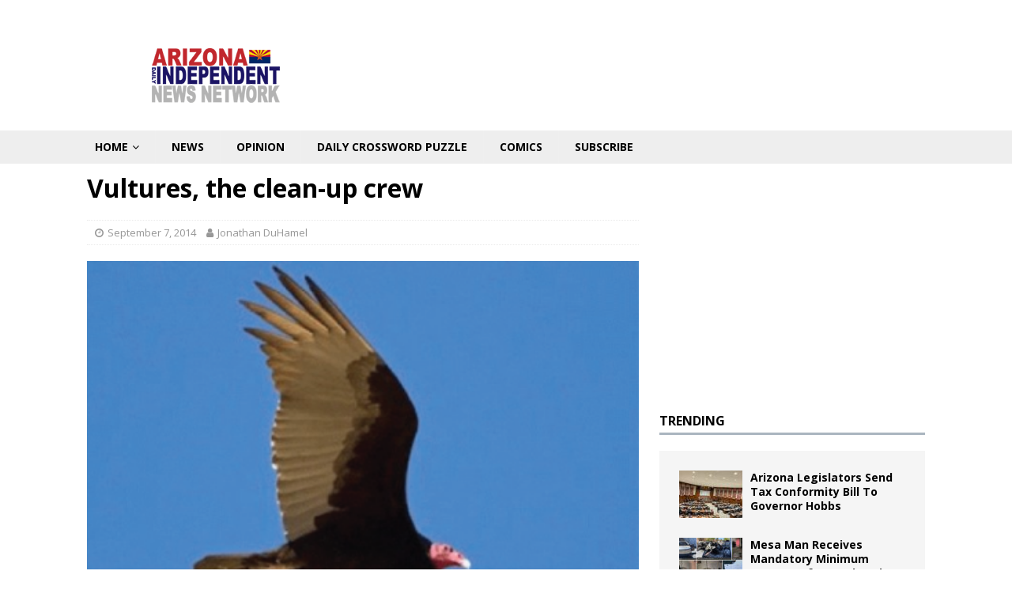

--- FILE ---
content_type: text/html; charset=UTF-8
request_url: https://arizonadailyindependent.com/2014/09/07/vultures-the-clean-up-crew-2/
body_size: 13345
content:
<!DOCTYPE html>
<html class="no-js mh-one-sb" lang="en" itemscope itemtype="https://schema.org/BlogPosting">
<head>
<meta charset="UTF-8">
<meta name="viewport" content="width=device-width, initial-scale=1.0">
<link rel="profile" href="https://gmpg.org/xfn/11" />
<title>Vultures, the clean-up crew &#8211; Arizona Daily Independent</title>
<meta name='robots' content='max-image-preview:large' />
	<style>img:is([sizes="auto" i], [sizes^="auto," i]) { contain-intrinsic-size: 3000px 1500px }</style>
	<link rel='dns-prefetch' href='//fonts.googleapis.com' />
<link rel="alternate" type="application/rss+xml" title="Arizona Daily Independent &raquo; Feed" href="https://arizonadailyindependent.com/feed/" />
<link rel="alternate" type="application/rss+xml" title="Arizona Daily Independent &raquo; Comments Feed" href="https://arizonadailyindependent.com/comments/feed/" />
<link rel='stylesheet' id='wp-block-library-css' href='https://arizonadailyindependent.com/wp-includes/css/dist/block-library/style.min.css' type='text/css' media='all' />
<style id='classic-theme-styles-inline-css' type='text/css'>
/*! This file is auto-generated */
.wp-block-button__link{color:#fff;background-color:#32373c;border-radius:9999px;box-shadow:none;text-decoration:none;padding:calc(.667em + 2px) calc(1.333em + 2px);font-size:1.125em}.wp-block-file__button{background:#32373c;color:#fff;text-decoration:none}
</style>
<style id='pdfemb-pdf-embedder-viewer-style-inline-css' type='text/css'>
.wp-block-pdfemb-pdf-embedder-viewer{max-width:none}

</style>
<style id='global-styles-inline-css' type='text/css'>
:root{--wp--preset--aspect-ratio--square: 1;--wp--preset--aspect-ratio--4-3: 4/3;--wp--preset--aspect-ratio--3-4: 3/4;--wp--preset--aspect-ratio--3-2: 3/2;--wp--preset--aspect-ratio--2-3: 2/3;--wp--preset--aspect-ratio--16-9: 16/9;--wp--preset--aspect-ratio--9-16: 9/16;--wp--preset--color--black: #000000;--wp--preset--color--cyan-bluish-gray: #abb8c3;--wp--preset--color--white: #ffffff;--wp--preset--color--pale-pink: #f78da7;--wp--preset--color--vivid-red: #cf2e2e;--wp--preset--color--luminous-vivid-orange: #ff6900;--wp--preset--color--luminous-vivid-amber: #fcb900;--wp--preset--color--light-green-cyan: #7bdcb5;--wp--preset--color--vivid-green-cyan: #00d084;--wp--preset--color--pale-cyan-blue: #8ed1fc;--wp--preset--color--vivid-cyan-blue: #0693e3;--wp--preset--color--vivid-purple: #9b51e0;--wp--preset--gradient--vivid-cyan-blue-to-vivid-purple: linear-gradient(135deg,rgba(6,147,227,1) 0%,rgb(155,81,224) 100%);--wp--preset--gradient--light-green-cyan-to-vivid-green-cyan: linear-gradient(135deg,rgb(122,220,180) 0%,rgb(0,208,130) 100%);--wp--preset--gradient--luminous-vivid-amber-to-luminous-vivid-orange: linear-gradient(135deg,rgba(252,185,0,1) 0%,rgba(255,105,0,1) 100%);--wp--preset--gradient--luminous-vivid-orange-to-vivid-red: linear-gradient(135deg,rgba(255,105,0,1) 0%,rgb(207,46,46) 100%);--wp--preset--gradient--very-light-gray-to-cyan-bluish-gray: linear-gradient(135deg,rgb(238,238,238) 0%,rgb(169,184,195) 100%);--wp--preset--gradient--cool-to-warm-spectrum: linear-gradient(135deg,rgb(74,234,220) 0%,rgb(151,120,209) 20%,rgb(207,42,186) 40%,rgb(238,44,130) 60%,rgb(251,105,98) 80%,rgb(254,248,76) 100%);--wp--preset--gradient--blush-light-purple: linear-gradient(135deg,rgb(255,206,236) 0%,rgb(152,150,240) 100%);--wp--preset--gradient--blush-bordeaux: linear-gradient(135deg,rgb(254,205,165) 0%,rgb(254,45,45) 50%,rgb(107,0,62) 100%);--wp--preset--gradient--luminous-dusk: linear-gradient(135deg,rgb(255,203,112) 0%,rgb(199,81,192) 50%,rgb(65,88,208) 100%);--wp--preset--gradient--pale-ocean: linear-gradient(135deg,rgb(255,245,203) 0%,rgb(182,227,212) 50%,rgb(51,167,181) 100%);--wp--preset--gradient--electric-grass: linear-gradient(135deg,rgb(202,248,128) 0%,rgb(113,206,126) 100%);--wp--preset--gradient--midnight: linear-gradient(135deg,rgb(2,3,129) 0%,rgb(40,116,252) 100%);--wp--preset--font-size--small: 13px;--wp--preset--font-size--medium: 20px;--wp--preset--font-size--large: 36px;--wp--preset--font-size--x-large: 42px;--wp--preset--spacing--20: 0.44rem;--wp--preset--spacing--30: 0.67rem;--wp--preset--spacing--40: 1rem;--wp--preset--spacing--50: 1.5rem;--wp--preset--spacing--60: 2.25rem;--wp--preset--spacing--70: 3.38rem;--wp--preset--spacing--80: 5.06rem;--wp--preset--shadow--natural: 6px 6px 9px rgba(0, 0, 0, 0.2);--wp--preset--shadow--deep: 12px 12px 50px rgba(0, 0, 0, 0.4);--wp--preset--shadow--sharp: 6px 6px 0px rgba(0, 0, 0, 0.2);--wp--preset--shadow--outlined: 6px 6px 0px -3px rgba(255, 255, 255, 1), 6px 6px rgba(0, 0, 0, 1);--wp--preset--shadow--crisp: 6px 6px 0px rgba(0, 0, 0, 1);}:where(.is-layout-flex){gap: 0.5em;}:where(.is-layout-grid){gap: 0.5em;}body .is-layout-flex{display: flex;}.is-layout-flex{flex-wrap: wrap;align-items: center;}.is-layout-flex > :is(*, div){margin: 0;}body .is-layout-grid{display: grid;}.is-layout-grid > :is(*, div){margin: 0;}:where(.wp-block-columns.is-layout-flex){gap: 2em;}:where(.wp-block-columns.is-layout-grid){gap: 2em;}:where(.wp-block-post-template.is-layout-flex){gap: 1.25em;}:where(.wp-block-post-template.is-layout-grid){gap: 1.25em;}.has-black-color{color: var(--wp--preset--color--black) !important;}.has-cyan-bluish-gray-color{color: var(--wp--preset--color--cyan-bluish-gray) !important;}.has-white-color{color: var(--wp--preset--color--white) !important;}.has-pale-pink-color{color: var(--wp--preset--color--pale-pink) !important;}.has-vivid-red-color{color: var(--wp--preset--color--vivid-red) !important;}.has-luminous-vivid-orange-color{color: var(--wp--preset--color--luminous-vivid-orange) !important;}.has-luminous-vivid-amber-color{color: var(--wp--preset--color--luminous-vivid-amber) !important;}.has-light-green-cyan-color{color: var(--wp--preset--color--light-green-cyan) !important;}.has-vivid-green-cyan-color{color: var(--wp--preset--color--vivid-green-cyan) !important;}.has-pale-cyan-blue-color{color: var(--wp--preset--color--pale-cyan-blue) !important;}.has-vivid-cyan-blue-color{color: var(--wp--preset--color--vivid-cyan-blue) !important;}.has-vivid-purple-color{color: var(--wp--preset--color--vivid-purple) !important;}.has-black-background-color{background-color: var(--wp--preset--color--black) !important;}.has-cyan-bluish-gray-background-color{background-color: var(--wp--preset--color--cyan-bluish-gray) !important;}.has-white-background-color{background-color: var(--wp--preset--color--white) !important;}.has-pale-pink-background-color{background-color: var(--wp--preset--color--pale-pink) !important;}.has-vivid-red-background-color{background-color: var(--wp--preset--color--vivid-red) !important;}.has-luminous-vivid-orange-background-color{background-color: var(--wp--preset--color--luminous-vivid-orange) !important;}.has-luminous-vivid-amber-background-color{background-color: var(--wp--preset--color--luminous-vivid-amber) !important;}.has-light-green-cyan-background-color{background-color: var(--wp--preset--color--light-green-cyan) !important;}.has-vivid-green-cyan-background-color{background-color: var(--wp--preset--color--vivid-green-cyan) !important;}.has-pale-cyan-blue-background-color{background-color: var(--wp--preset--color--pale-cyan-blue) !important;}.has-vivid-cyan-blue-background-color{background-color: var(--wp--preset--color--vivid-cyan-blue) !important;}.has-vivid-purple-background-color{background-color: var(--wp--preset--color--vivid-purple) !important;}.has-black-border-color{border-color: var(--wp--preset--color--black) !important;}.has-cyan-bluish-gray-border-color{border-color: var(--wp--preset--color--cyan-bluish-gray) !important;}.has-white-border-color{border-color: var(--wp--preset--color--white) !important;}.has-pale-pink-border-color{border-color: var(--wp--preset--color--pale-pink) !important;}.has-vivid-red-border-color{border-color: var(--wp--preset--color--vivid-red) !important;}.has-luminous-vivid-orange-border-color{border-color: var(--wp--preset--color--luminous-vivid-orange) !important;}.has-luminous-vivid-amber-border-color{border-color: var(--wp--preset--color--luminous-vivid-amber) !important;}.has-light-green-cyan-border-color{border-color: var(--wp--preset--color--light-green-cyan) !important;}.has-vivid-green-cyan-border-color{border-color: var(--wp--preset--color--vivid-green-cyan) !important;}.has-pale-cyan-blue-border-color{border-color: var(--wp--preset--color--pale-cyan-blue) !important;}.has-vivid-cyan-blue-border-color{border-color: var(--wp--preset--color--vivid-cyan-blue) !important;}.has-vivid-purple-border-color{border-color: var(--wp--preset--color--vivid-purple) !important;}.has-vivid-cyan-blue-to-vivid-purple-gradient-background{background: var(--wp--preset--gradient--vivid-cyan-blue-to-vivid-purple) !important;}.has-light-green-cyan-to-vivid-green-cyan-gradient-background{background: var(--wp--preset--gradient--light-green-cyan-to-vivid-green-cyan) !important;}.has-luminous-vivid-amber-to-luminous-vivid-orange-gradient-background{background: var(--wp--preset--gradient--luminous-vivid-amber-to-luminous-vivid-orange) !important;}.has-luminous-vivid-orange-to-vivid-red-gradient-background{background: var(--wp--preset--gradient--luminous-vivid-orange-to-vivid-red) !important;}.has-very-light-gray-to-cyan-bluish-gray-gradient-background{background: var(--wp--preset--gradient--very-light-gray-to-cyan-bluish-gray) !important;}.has-cool-to-warm-spectrum-gradient-background{background: var(--wp--preset--gradient--cool-to-warm-spectrum) !important;}.has-blush-light-purple-gradient-background{background: var(--wp--preset--gradient--blush-light-purple) !important;}.has-blush-bordeaux-gradient-background{background: var(--wp--preset--gradient--blush-bordeaux) !important;}.has-luminous-dusk-gradient-background{background: var(--wp--preset--gradient--luminous-dusk) !important;}.has-pale-ocean-gradient-background{background: var(--wp--preset--gradient--pale-ocean) !important;}.has-electric-grass-gradient-background{background: var(--wp--preset--gradient--electric-grass) !important;}.has-midnight-gradient-background{background: var(--wp--preset--gradient--midnight) !important;}.has-small-font-size{font-size: var(--wp--preset--font-size--small) !important;}.has-medium-font-size{font-size: var(--wp--preset--font-size--medium) !important;}.has-large-font-size{font-size: var(--wp--preset--font-size--large) !important;}.has-x-large-font-size{font-size: var(--wp--preset--font-size--x-large) !important;}
:where(.wp-block-post-template.is-layout-flex){gap: 1.25em;}:where(.wp-block-post-template.is-layout-grid){gap: 1.25em;}
:where(.wp-block-columns.is-layout-flex){gap: 2em;}:where(.wp-block-columns.is-layout-grid){gap: 2em;}
:root :where(.wp-block-pullquote){font-size: 1.5em;line-height: 1.6;}
</style>
<link rel='stylesheet' id='mh-magazine-css' href='https://arizonadailyindependent.com/wp-content/themes/mh-magazine/style.css' type='text/css' media='all' />
<link rel='stylesheet' id='mh-font-awesome-css' href='https://arizonadailyindependent.com/wp-content/themes/mh-magazine/includes/font-awesome.min.css' type='text/css' media='all' />
<link rel='stylesheet' id='mh-google-fonts-css' href='https://fonts.googleapis.com/css?family=Open+Sans:300,400,400italic,600,700' type='text/css' media='all' />
<script type="text/javascript" src="https://arizonadailyindependent.com/wp-includes/js/jquery/jquery.min.js" id="jquery-core-js"></script>
<script type="text/javascript" src="https://arizonadailyindependent.com/wp-includes/js/jquery/jquery-migrate.min.js" id="jquery-migrate-js"></script>
<script type="text/javascript" src="https://arizonadailyindependent.com/wp-content/themes/mh-magazine/js/scripts.js" id="mh-scripts-js"></script>

<!-- OG: 3.3.8 --><link rel="image_src" href="https://arizonadailyindependent.com/wp-content/uploads/2014/09/tv.png"><meta name="msapplication-TileImage" content="https://arizonadailyindependent.com/wp-content/uploads/2014/09/tv.png">
<meta property="og:image" content="https://arizonadailyindependent.com/wp-content/uploads/2014/09/tv.png"><meta property="og:image:secure_url" content="https://arizonadailyindependent.com/wp-content/uploads/2014/09/tv.png"><meta property="og:image:width" content="400"><meta property="og:image:height" content="400"><meta property="og:image:alt" content="animal"><meta property="og:image:type" content="image/png"><meta property="og:description" content="We see them soaring, searching, riding the thermals looking for lunch. Unlike raptors that hunt live prey, vultures are the clean-up crew, searching for fresh kill. Vultures appear to have excellent immune systems, and can eat carcasses without contracting botulism, anthrax, cholera, or salmonella. There are two species of vultures common in Arizona: the Turkey..."><meta property="og:type" content="article"><meta property="og:locale" content="en"><meta property="og:site_name" content="Arizona Daily Independent"><meta property="og:title" content="Vultures, the clean-up crew"><meta property="og:url" content="https://arizonadailyindependent.com/2014/09/07/vultures-the-clean-up-crew-2/"><meta property="og:updated_time" content="2025-08-23T21:32:03-07:00">
<meta property="article:tag" content="Arizona"><meta property="article:tag" content="black vulture"><meta property="article:tag" content="turkey vulture"><meta property="article:published_time" content="2014-09-07T07:10:46+00:00"><meta property="article:modified_time" content="2025-08-24T04:32:03+00:00"><meta property="article:section" content="Environment/Nature"><meta property="article:author:first_name" content="Jonathan"><meta property="article:author:last_name" content="DuHamel"><meta property="article:author:username" content="Jonathan DuHamel">
<meta property="twitter:partner" content="ogwp"><meta property="twitter:card" content="summary"><meta property="twitter:image" content="https://arizonadailyindependent.com/wp-content/uploads/2014/09/tv.png"><meta property="twitter:image:alt" content="animal"><meta property="twitter:title" content="Vultures, the clean-up crew"><meta property="twitter:description" content="We see them soaring, searching, riding the thermals looking for lunch. Unlike raptors that hunt live prey, vultures are the clean-up crew, searching for fresh kill. Vultures appear to have..."><meta property="twitter:url" content="https://arizonadailyindependent.com/2014/09/07/vultures-the-clean-up-crew-2/"><meta property="twitter:label1" content="Reading time"><meta property="twitter:data1" content="4 minutes">
<meta itemprop="image" content="https://arizonadailyindependent.com/wp-content/uploads/2014/09/tv.png"><meta itemprop="name" content="Vultures, the clean-up crew"><meta itemprop="description" content="We see them soaring, searching, riding the thermals looking for lunch. Unlike raptors that hunt live prey, vultures are the clean-up crew, searching for fresh kill. Vultures appear to have excellent immune systems, and can eat carcasses without contracting botulism, anthrax, cholera, or salmonella. There are two species of vultures common in Arizona: the Turkey..."><meta itemprop="datePublished" content="2014-09-07"><meta itemprop="dateModified" content="2025-08-24T04:32:03+00:00">
<meta property="profile:first_name" content="Jonathan"><meta property="profile:last_name" content="DuHamel"><meta property="profile:username" content="Jonathan DuHamel">
<!-- /OG -->

<link rel="https://api.w.org/" href="https://arizonadailyindependent.com/wp-json/" /><link rel="alternate" title="JSON" type="application/json" href="https://arizonadailyindependent.com/wp-json/wp/v2/posts/52220" /><link rel="EditURI" type="application/rsd+xml" title="RSD" href="https://arizonadailyindependent.com/xmlrpc.php?rsd" />
<meta name="generator" content="WordPress 6.8.3" />
<link rel="canonical" href="https://arizonadailyindependent.com/2014/09/07/vultures-the-clean-up-crew-2/" />
<link rel='shortlink' href='https://arizonadailyindependent.com/?p=52220' />
<link rel="alternate" title="oEmbed (JSON)" type="application/json+oembed" href="https://arizonadailyindependent.com/wp-json/oembed/1.0/embed?url=https%3A%2F%2Farizonadailyindependent.com%2F2014%2F09%2F07%2Fvultures-the-clean-up-crew-2%2F" />
<link rel="alternate" title="oEmbed (XML)" type="text/xml+oembed" href="https://arizonadailyindependent.com/wp-json/oembed/1.0/embed?url=https%3A%2F%2Farizonadailyindependent.com%2F2014%2F09%2F07%2Fvultures-the-clean-up-crew-2%2F&#038;format=xml" />
<style type="text/css">
.mh-navigation li:hover, .mh-navigation ul li:hover > ul, .mh-main-nav-wrap, .mh-main-nav, .mh-social-nav li a:hover, .entry-tags li, .mh-slider-caption, .mh-widget-layout8 .mh-widget-title .mh-footer-widget-title-inner, .mh-widget-col-1 .mh-slider-caption, .mh-widget-col-1 .mh-posts-lineup-caption, .mh-carousel-layout1, .mh-spotlight-widget, .mh-social-widget li a, .mh-author-bio-widget, .mh-footer-widget .mh-tab-comment-excerpt, .mh-nip-item:hover .mh-nip-overlay, .mh-widget .tagcloud a, .mh-footer-widget .tagcloud a, .mh-footer, .mh-copyright-wrap, input[type=submit]:hover, #infinite-handle span:hover { background: #ffffff; }
.mh-extra-nav-bg { background: rgba(255, 255, 255, 0.2); }
.mh-slider-caption, .mh-posts-stacked-title, .mh-posts-lineup-caption { background: #ffffff; background: rgba(255, 255, 255, 0.8); }
@media screen and (max-width: 900px) { #mh-mobile .mh-slider-caption, #mh-mobile .mh-posts-lineup-caption { background: rgba(255, 255, 255, 1); } }
.slicknav_menu, .slicknav_nav ul, #mh-mobile .mh-footer-widget .mh-posts-stacked-overlay { border-color: #ffffff; }
.mh-copyright, .mh-copyright a { color: #fff; }
.mh-widget-layout4 .mh-widget-title { background: #aab5bf; background: rgba(170, 181, 191, 0.6); }
.mh-preheader, .mh-wide-layout .mh-subheader, .mh-ticker-title, .mh-main-nav li:hover, .mh-footer-nav, .slicknav_menu, .slicknav_btn, .slicknav_nav .slicknav_item:hover, .slicknav_nav a:hover, .mh-back-to-top, .mh-subheading, .entry-tags .fa, .entry-tags li:hover, .mh-widget-layout2 .mh-widget-title, .mh-widget-layout4 .mh-widget-title-inner, .mh-widget-layout4 .mh-footer-widget-title, .mh-widget-layout5 .mh-widget-title-inner, .mh-widget-layout6 .mh-widget-title, #mh-mobile .flex-control-paging li a.flex-active, .mh-image-caption, .mh-carousel-layout1 .mh-carousel-caption, .mh-tab-button.active, .mh-tab-button.active:hover, .mh-footer-widget .mh-tab-button.active, .mh-social-widget li:hover a, .mh-footer-widget .mh-social-widget li a, .mh-footer-widget .mh-author-bio-widget, .tagcloud a:hover, .mh-widget .tagcloud a:hover, .mh-footer-widget .tagcloud a:hover, .mh-posts-stacked-item .mh-meta, .page-numbers:hover, .mh-loop-pagination .current, .mh-comments-pagination .current, .pagelink, a:hover .pagelink, input[type=submit], #infinite-handle span { background: #aab5bf; }
.mh-main-nav-wrap .slicknav_nav ul, blockquote, .mh-widget-layout1 .mh-widget-title, .mh-widget-layout3 .mh-widget-title, .mh-widget-layout5 .mh-widget-title, .mh-widget-layout8 .mh-widget-title:after, #mh-mobile .mh-slider-caption, .mh-carousel-layout1, .mh-spotlight-widget, .mh-author-bio-widget, .mh-author-bio-title, .mh-author-bio-image-frame, .mh-video-widget, .mh-tab-buttons, textarea:hover, input[type=text]:hover, input[type=email]:hover, input[type=tel]:hover, input[type=url]:hover { border-color: #aab5bf; }
.mh-dropcap, .mh-carousel-layout1 .flex-direction-nav a, .mh-carousel-layout2 .mh-carousel-caption, .mh-posts-digest-small-category, .mh-posts-lineup-more, .bypostauthor .fn:after, .mh-comment-list .comment-reply-link:before, #respond #cancel-comment-reply-link:before { color: #aab5bf; }
#mh-mobile .mh-header-nav li:hover a, .mh-main-nav li a, .mh-extra-nav li:hover a, .mh-footer-nav li:hover a, .mh-social-nav li:hover .fa-mh-social, .mh-main-nav-wrap .slicknav_menu a, .mh-main-nav-wrap .slicknav_menu a:hover, .entry-tags a, .mh-slider-caption, .mh-slider-caption a, .mh-slider-caption a:hover, .mh-spotlight-widget, #mh-mobile .mh-spotlight-widget a, #mh-mobile .mh-spotlight-widget a:hover, .mh-spotlight-widget .mh-spotlight-meta, .mh-posts-stacked-title a, .mh-posts-stacked-title a:hover, .mh-posts-lineup-widget a, .mh-posts-lineup-widget a:hover, .mh-posts-lineup-caption, .mh-footer-widget .mh-tabbed-widget, .mh-footer-widget .mh-tabbed-widget a, .mh-footer-widget .mh-tabbed-widget a:hover, .mh-author-bio-title, .mh-author-bio-text, .mh-social-widget .fa-mh-social, .mh-footer, .mh-footer a, .mh-footer a:hover, .mh-footer .mh-meta, .mh-footer .mh-meta a, .mh-footer .mh-meta a:hover, .mh-footer .wp-caption-text, .mh-widget-layout1 .mh-widget-title.mh-footer-widget-title, .mh-widget-layout1 .mh-widget-title.mh-footer-widget-title a, .mh-widget-layout3 .mh-widget-title.mh-footer-widget-title, .mh-widget-layout3 .mh-widget-title.mh-footer-widget-title a, .mh-widget-layout7 .mh-widget-title.mh-footer-widget-title, .mh-widget-layout7 .mh-widget-title.mh-footer-widget-title a, .mh-widget-layout8 .mh-widget-title.mh-footer-widget-title, .mh-widget-layout8 .mh-widget-title.mh-footer-widget-title a, .mh-copyright, .mh-copyright a, .mh-copyright a:hover, .tagcloud a, .mh-tabbed-widget .tagcloud a, input[type=submit]:hover, #infinite-handle span:hover { color: #000000; }
.mh-main-nav-wrap .slicknav_menu .slicknav_icon-bar { background: #000000; }
.entry-content a { color: #1e73be; }
a:hover, .entry-content a:hover, #respond a:hover, #respond #cancel-comment-reply-link:hover, #respond .logged-in-as a:hover, .mh-comment-list .comment-meta a:hover, .mh-ping-list .mh-ping-item a:hover, .mh-meta a:hover, .mh-breadcrumb a:hover, .mh-tabbed-widget a:hover { color: #1e73be; }
</style>
<!--[if lt IE 9]>
<script src="https://arizonadailyindependent.com/wp-content/themes/mh-magazine/js/css3-mediaqueries.js"></script>
<![endif]-->
<style type="text/css">
.entry-content { font-size: 16px; font-size: 1rem; }
</style>
<link rel="icon" href="https://arizonadailyindependent.com/wp-content/uploads/2019/11/cropped-american-daily-icon-32x32.jpg" sizes="32x32" />
<link rel="icon" href="https://arizonadailyindependent.com/wp-content/uploads/2019/11/cropped-american-daily-icon-192x192.jpg" sizes="192x192" />
<link rel="apple-touch-icon" href="https://arizonadailyindependent.com/wp-content/uploads/2019/11/cropped-american-daily-icon-180x180.jpg" />
<meta name="msapplication-TileImage" content="https://arizonadailyindependent.com/wp-content/uploads/2019/11/cropped-american-daily-icon-270x270.jpg" />
		<style type="text/css" id="wp-custom-css">
			body {
    font-family: 'Open Sans', Helvetica, Arial, sans-serif;
    font-size: 14px;
    font-size: 0.875rem;
    line-height: 1.6;
    background: #ffffff;
			word-wrap: break-word;
}
.mh-content, .mh-widget {
    overflow: visible !important;;
}
.mh-main-nav li:hover > a {
    color: #000;
}
.mh-main-nav li:hover > a {
    color: #eee;
}
.mh-wrapper {
    padding: 10px;
    background: #fff;
}
.mh-breadcrumb, .mh-breadcrumb a {
    font-size: 13px;
    font-size: 0.8125rem;
    color: #979797;
    margin-bottom: 20px;
    margin-bottom: 1.25rem;
    display: none;
}
.mh-author-box {
    line-height: 1.5;
    padding: 25px 0;
    margin-bottom: 25px;
    border-top: 1px solid #ebebeb;
    border-bottom: 1px solid #ebebeb;
    display: none;
}
.mh-content-ad {
    float: left;
    max-width: 100%;
    margin: 0 20px 0px 0;
}
.mh-navigation li:hover, .mh-navigation ul li:hover > ul, .mh-main-nav-wrap, .mh-main-nav, .mh-social-nav li a:hover, .entry-tags li, .mh-slider-caption, .mh-widget-layout8 .mh-widget-title .mh-footer-widget-title-inner, .mh-widget-col-1 .mh-slider-caption, .mh-widget-col-1 .mh-posts-lineup-caption, .mh-carousel-layout1, .mh-spotlight-widget, .mh-social-widget li a, .mh-author-bio-widget, .mh-footer-widget .mh-tab-comment-excerpt, .mh-nip-item:hover .mh-nip-overlay, .mh-widget .tagcloud a, .mh-footer-widget .tagcloud a, .mh-footer, .mh-copyright-wrap, input[type=submit]:hover, #infinite-handle span:hover {
    background: #eee;
}		</style>
		</head>
<body id="mh-mobile" class="wp-singular post-template-default single single-post postid-52220 single-format-standard wp-custom-logo wp-theme-mh-magazine mh-wide-layout mh-right-sb mh-loop-layout1 mh-widget-layout1 mh-loop-hide-caption" itemscope="itemscope" itemtype="http://schema.org/WebPage">
<aside class="mh-container mh-header-widget-1">
<div id="custom_html-5" class="widget_text mh-widget mh-header-1 widget_custom_html"><div class="textwidget custom-html-widget"><!-- /21708198417/arizonadailyindependent.com_lb -->
<!-- /21708198417/arizonadailyindependent.com_LB_mobile -->
<script type='text/javascript'>
    googletag.cmd.push(function() {
        if (window.innerWidth >= 500) {
            googletag.defineSlot('/21708198417/arizonadailyindependent.com_lb', [728, 90], 'div-gpt-ad-1531864206712-0').addService(googletag.pubads());
        }
if (window.innerWidth < 500) {
            googletag.defineSlot('/21708198417/arizonadailyindependent.com_LB_mobile', [320, 50], 'div-gpt-ad-1531864206712-0').addService(googletag.pubads());
        }
        googletag.pubads().enableSingleRequest();
        googletag.enableServices();
    });
</script>
<div id='div-gpt-ad-1531864206712-0' style='text-align:center;'>
    <script type='text/javascript'>
        googletag.cmd.push(function() { googletag.display('div-gpt-ad-1531864206712-0'); });
    </script>
</div></div></div></aside>
<div class="mh-header-nav-mobile clearfix"></div>
	<div class="mh-preheader">
    	<div class="mh-container mh-container-inner mh-row clearfix">
							<div class="mh-header-bar-content mh-header-bar-top-left mh-col-2-3 clearfix">
									</div>
										<div class="mh-header-bar-content mh-header-bar-top-right mh-col-1-3 clearfix">
									</div>
					</div>
	</div>
<header class="mh-header" itemscope="itemscope" itemtype="http://schema.org/WPHeader">
	<div class="mh-container mh-container-inner clearfix">
		<div class="mh-custom-header clearfix">
<div class="mh-header-columns mh-row clearfix">
<div class="mh-col-1-1 mh-site-identity">
<div class="mh-site-logo" role="banner" itemscope="itemscope" itemtype="http://schema.org/Brand">
<a href="https://arizonadailyindependent.com/" class="custom-logo-link" rel="home"><img width="300" height="100" src="https://arizonadailyindependent.com/wp-content/uploads/2019/05/azdailyindy.png" class="custom-logo" alt="Arizona Daily Independent" decoding="async" /></a></div>
</div>
</div>
</div>
	</div>
	<div class="mh-main-nav-wrap">
		<nav class="mh-navigation mh-main-nav mh-container mh-container-inner clearfix" itemscope="itemscope" itemtype="http://schema.org/SiteNavigationElement">
			<div class="menu-sections-container"><ul id="menu-sections" class="menu"><li id="menu-item-15001" class="menu-item menu-item-type-custom menu-item-object-custom menu-item-home menu-item-has-children menu-item-15001"><a href="https://arizonadailyindependent.com/">Home</a>
<ul class="sub-menu">
	<li id="menu-item-176500" class="menu-item menu-item-type-post_type menu-item-object-page menu-item-176500"><a href="https://arizonadailyindependent.com/our-team/">Our Team</a></li>
	<li id="menu-item-555" class="menu-item menu-item-type-post_type menu-item-object-page menu-item-555"><a href="https://arizonadailyindependent.com/about-us/">About Us</a></li>
	<li id="menu-item-4897" class="menu-item menu-item-type-post_type menu-item-object-page menu-item-4897"><a href="https://arizonadailyindependent.com/contact-us/">Contact Us</a></li>
	<li id="menu-item-183400" class="menu-item menu-item-type-post_type menu-item-object-page menu-item-183400"><a href="https://arizonadailyindependent.com/privacy-policy/">Privacy Policy</a></li>
</ul>
</li>
<li id="menu-item-214977" class="menu-item menu-item-type-taxonomy menu-item-object-category menu-item-214977"><a href="https://arizonadailyindependent.com/category/news/">News</a></li>
<li id="menu-item-215760" class="menu-item menu-item-type-taxonomy menu-item-object-category menu-item-215760"><a href="https://arizonadailyindependent.com/category/opinion/">Opinion</a></li>
<li id="menu-item-192764" class="menu-item menu-item-type-post_type menu-item-object-page menu-item-192764"><a href="https://arizonadailyindependent.com/daily-crossword-puzzle/">Daily Crossword Puzzle</a></li>
<li id="menu-item-217301" class="menu-item menu-item-type-taxonomy menu-item-object-category menu-item-217301"><a href="https://arizonadailyindependent.com/category/comics/">Comics</a></li>
<li id="menu-item-178872" class="menu-item menu-item-type-custom menu-item-object-custom menu-item-178872"><a href="https://give.cornerstone.cc/arizonadailyindependent">Subscribe</a></li>
</ul></div>		</nav>
	</div>
	</header>
<div class="mh-container mh-container-outer">
<div class="mh-wrapper clearfix">
	<div class="mh-main clearfix">
		<div id="main-content" class="mh-content" role="main" itemprop="mainContentOfPage"><nav class="mh-breadcrumb"><span itemscope itemtype="http://data-vocabulary.org/Breadcrumb"><a href="https://arizonadailyindependent.com" itemprop="url"><span itemprop="title">Home</span></a></span><span class="mh-breadcrumb-delimiter"><i class="fa fa-angle-right"></i></span><span itemscope itemtype="http://data-vocabulary.org/Breadcrumb"><a href="https://arizonadailyindependent.com/category/environmentnature/" itemprop="url"><span itemprop="title">Environment/Nature</span></a></span><span class="mh-breadcrumb-delimiter"><i class="fa fa-angle-right"></i></span>Vultures, the clean-up crew</nav>
<article id="post-52220" class="post-52220 post type-post status-publish format-standard has-post-thumbnail hentry category-environmentnature tag-arizona tag-black-vulture tag-turkey-vulture">
	<header class="entry-header clearfix"><h1 class="entry-title">Vultures, the clean-up crew</h1><div class="mh-meta entry-meta">
<span class="entry-meta-date updated"><i class="fa fa-clock-o"></i><a href="https://arizonadailyindependent.com/2014/09/">September 7, 2014</a></span>
<span class="entry-meta-author author vcard"><i class="fa fa-user"></i><a class="fn" href="https://arizonadailyindependent.com/author/duhameljonazdi/">Jonathan DuHamel</a></span>
</div>
	</header>
		<div class="entry-content clearfix">
<figure class="entry-thumbnail">
<img src="https://arizonadailyindependent.com/wp-content/uploads/2014/09/tv.png" alt="animal" title="tv" />
</figure>
<div class="mh-social-top">
<div class="mh-share-buttons clearfix">
	<a class="mh-facebook" href="#" onclick="window.open('https://www.facebook.com/sharer.php?u=https%3A%2F%2Farizonadailyindependent.com%2F2014%2F09%2F07%2Fvultures-the-clean-up-crew-2%2F&t=Vultures%2C+the+clean-up+crew', 'facebookShare', 'width=626,height=436'); return false;" title="Share on Facebook">
		<span class="mh-share-button"><i class="fa fa-facebook"></i></span>
	</a>
	<a class="mh-twitter" href="#" onclick="window.open('https://twitter.com/share?text=Vultures%2C+the+clean-up+crew:&url=https%3A%2F%2Farizonadailyindependent.com%2F2014%2F09%2F07%2Fvultures-the-clean-up-crew-2%2F', 'twitterShare', 'width=626,height=436'); return false;" title="Tweet This Post">
		<span class="mh-share-button"><i class="fa fa-twitter"></i></span>
	</a>
	<a class="mh-linkedin" href="#" onclick="window.open('https://www.linkedin.com/shareArticle?mini=true&url=https%3A%2F%2Farizonadailyindependent.com%2F2014%2F09%2F07%2Fvultures-the-clean-up-crew-2%2F&source=', 'linkedinShare', 'width=626,height=436'); return false;" title="Share on LinkedIn">
		<span class="mh-share-button"><i class="fa fa-linkedin"></i></span>
	</a>
	<a class="mh-pinterest" href="#" onclick="window.open('https://pinterest.com/pin/create/button/?url=https%3A%2F%2Farizonadailyindependent.com%2F2014%2F09%2F07%2Fvultures-the-clean-up-crew-2%2F&media=https://arizonadailyindependent.com/wp-content/uploads/2014/09/tv.png&description=Vultures%2C+the+clean-up+crew', 'pinterestShare', 'width=750,height=350'); return false;" title="Pin This Post">
		<span class="mh-share-button"><i class="fa fa-pinterest"></i></span>
	</a>
	<a class="mh-googleplus" href="#" onclick="window.open('https://plusone.google.com/_/+1/confirm?hl=en-US&url=https%3A%2F%2Farizonadailyindependent.com%2F2014%2F09%2F07%2Fvultures-the-clean-up-crew-2%2F', 'googleShare', 'width=626,height=436'); return false;" title="Share on Google+" target="_blank">
		<span class="mh-share-button"><i class="fa fa-google-plus"></i></span>
	</a>
	<a class="mh-email" href="/cdn-cgi/l/email-protection#[base64]" title="Send this article to a friend" target="_blank">
		<span class="mh-share-button"><i class="fa fa-envelope-o"></i></span>
	</a>
	<a class="mh-print" href="javascript:window.print()" title="Print this article">
		<span class="mh-share-button"><i class="fa fa-print"></i></span>
	</a>
</div></div>
<p>We see them soaring, searching, riding the thermals looking for lunch. Unlike raptors that hunt live prey, vultures are the clean-up crew, searching for fresh kill. Vultures appear to have excellent immune systems, and can eat carcasses without contracting botulism, anthrax, cholera, or salmonella. There are two species of vultures common in Arizona: the Turkey Vulture (Cathartes aura) and the slightly smaller Black Vulture (Coragyps atratus). Both have bald heads, red on the Turkey Vulture; gray on the Black Vulture.</p>
<div class="mh-content-ad"><div id='div-2'>
<script data-cfasync="false" src="/cdn-cgi/scripts/5c5dd728/cloudflare-static/email-decode.min.js"></script><script type='text/javascript'> 
 googletag.cmd.push(function() { googletag.display('div-2'); });
</script>
</div></div>
<p>Vultures are larger than hawks in the area and soar with a distinctive dihedral or V-shaped wing angle. You can distinguish between the two vultures at a distance by wing color. On the Turkey Vulture, the underside of the wings are two-toned with a dark front and a lighter gray to the rear of the wing. Black Vultures have dark wings with white tips. The tail of the Turkey Vulture extends beyond its toes in flight.</p>
<p>&#8220;Turkey Vultures are majestic but unsteady soarers. Their teetering flight with very few wingbeats is characteristic. Look for them gliding relatively low to the ground, sniffing for carrion, or else riding thermals up to higher vantage points. They may soar in small groups and roost in larger numbers. You may also see them on the ground in small groups, huddled around road kill or dumpsters.&#8221;</p>
<p>&#8220;During the day, Black Vultures soar in flocks, often with Turkey Vultures and hawks. Their flight style is distinctive: strong wing-beats followed by short glides, giving them a bat-like appearance. Look for them along highway margins eating road kill, as well as picking through dumpsters. They roost in groups in trees and transmission towers, typically waiting through the early morning for the air to warm up and for thermals to develop.&#8221;</p>
<p>The sense of smell of Black Vultures is not quite as highly developed as in Turkey Vultures. Black Vultures often watch the Turkey Vultures so they can join in the hunt for carrion. Black vultures occasionally hunt live prey.</p>
<p>According to the Arizona-Sonora Desert Museum:</p>
<p>&#8220;Vultures use cliff faces, tree stumps, caves, and hidden areas on the ground for nesting; neither species builds nests. One to three whitish, blotched eggs are incubated by both parents; the young are fed by both parents by regurgitation.</p>
<p>Black Vulture incubation period is 37 to 41 days. Young are capable of flight about 75 to 80 days after hatching.</p>
<p>Turkey Vulture incubation period is 34 to 41 days. Young are capable of flight about 60 to 70 days after hatching.</p>
<p>When threatened, vultures emit a hissing sound in defense; the Black Vulture regurgitates when confronted.</p>
<p>These birds excrete on their legs as a means of cooling themselves. This is called urohydrosis.&#8221;</p>
<p>ASDM Docents used to handle Turkey Vultures and that last characteristic of theirs was, shall we say, unpopular, especially if the vultures did it when we were holding them.</p>
<p>For more details on these birds, see articles from the Cornell Lab of Ornithology:<a href="http://www.allaboutbirds.org/guide/turkey_vulture/lifehistory"> Turkey Vultures </a>and <a href="http://www.allaboutbirds.org/guide/black_vulture/id">Black Vultures</a>. The <a href="http://www.allaboutbirds.org/guide/California_Condor/id">California Condor </a>, the largest bird in North America (wingspan, 109&#8243;) is also a vulture. According to Cornell, &#8220;The population fell to just 22 birds in the 1980s, but there are now some 230 free-flying birds in California, Arizona, and Baja California with another 160 in captivity.&#8221;</p>
<p>A note on terminology: vulture versus buzzard</p>
<p>&#8220;Buzzard&#8221; is a colloquial term used in North America to refer to vultures. But in Europe, especially England, and parts of Asia, &#8220;buzzard&#8221; refers to hawks. When colonists first came to North America, they saw large soaring birds and called them &#8220;buzzards.&#8221; The name may be derived from &#8220;buteo&#8221; the genus name of many hawks.</p>
<p>Old world vultures evolved from hawks and eagles. They have feathers covering their head and a poor sense of smell. They belong to the family Accipitridae. New world vultures and condors are bald and have a good sense of smell. They are assigned to the family Cathartidae. Both types of vultures are scavengers and together represent an example of convergent evolution, i.e., dissimilar species evolving similar shapes or behavior. In the plant world, convergent evolution is exhibited by certain cacti, agaves, yuccas, and aloes all of which have similar shapes because they evolved to live in arid conditions.</p>
<p>See also:</p>
<p><a href="https://arizonadailyindependent.com/2014/05/11/thick-billed-parrots-in-arizona-2/">Thick-billed Parrots in Arizona</a></p>
<p><a href="https://arizonadailyindependent.com/2014/01/26/gamboling-with-gambels-quail/">Gambels Quail</a></p>
<p><a href="https://arizonadailyindependent.com/2014/01/12/observations-on-mourning-doves/">Mourning Doves</a></p>
<p><a href="https://arizonadailyindependent.com/2013/12/22/cactus-wrens-arizonas-very-noisy-state-bird/">Cactus Wrens &#8211; Arizona’s very noisy state bird</a></p>
<p><a href="https://arizonadailyindependent.com/2013/12/01/the-greater-roadrunner-a-wily-predator/">The Greater Roadrunner</a></p>
<p><a href="https://arizonadailyindependent.com/2013/10/27/cardinals-pyrrhuloxias-and-a-cameo-appearance-by-phainopepla/">Cardinals, Pyrrhuloxias and a cameo appearance by Phainopepla</a></p>
<p><a href="https://arizonadailyindependent.com/2013/10/13/the-three-accipiters/">The Three Accipiters</a></p>
<p><a href="https://arizonadailyindependent.com/2013/09/29/the-red-tailed-hawk-a-varied-and-versatile-predator/">The Red Tailed Hawk</a></p>
<p><a href="https://arizonadailyindependent.com/2013/09/15/the-great-horned-owl/">The Great Horned Owl</a></p>
<p><a href="https://arizonadailyindependent.com/2013/06/23/playing-with-harris-hawks/">Playing with Harris’ Hawks</a></p>
<p><a href="https://arizonadailyindependent.com/2013/07/28/the-american-kestrel-our-smallest-falcon/">The American Kestrel</a></p>
<p><a href="https://arizonadailyindependent.com/2013/08/04/barn-owls/">Barn Owls</a></p>
<p><a href="https://arizonadailyindependent.com/2013/08/11/western-screech-owl/">Western Screech Owl</a></p>
<p><a href="https://arizonadailyindependent.com/2013/08/18/nighthawks-and-poorwills-birds-of-the-night/">Nighthawks and Poorwills, birds of the night</a></p>
<p><a href="https://arizonadailyindependent.com/2013/06/30/observations-on-hummingbirds/">Observations on Hummingbirds</a></p>
	</div><div id="block-12" class="mh-widget mh-posts-2 widget_block"><script async src="https://pagead2.googlesyndication.com/pagead/js/adsbygoogle.js?client=ca-pub-8863670482221211"
     crossorigin="anonymous"></script>
<!-- ADI-Square -->
<ins class="adsbygoogle"
     style="display:block"
     data-ad-client="ca-pub-8863670482221211"
     data-ad-slot="2185431599"
     data-ad-format="auto"
     data-full-width-responsive="true"></ins>
<script>
     (adsbygoogle = window.adsbygoogle || []).push({});
</script></div></article><nav class="mh-post-nav mh-row clearfix" itemscope="itemscope" itemtype="http://schema.org/SiteNavigationElement">
<div class="mh-col-1-2 mh-post-nav-item mh-post-nav-prev">
<a href="https://arizonadailyindependent.com/2014/09/07/climate-change-hoax-continues/" rel="prev"><span>Previous</span><p>Climate Change Hoax Continues</p></a></div>
<div class="mh-col-1-2 mh-post-nav-item mh-post-nav-next">
<a href="https://arizonadailyindependent.com/2014/09/08/horne-drops-effort-to-stop-maricopa-county-investigation/" rel="next"><span>Next</span><p>Horne drops effort to stop Maricopa County investigation</p></a></div>
</nav>
<div id="comments" class="mh-comments-wrap">
</div>
		</div>
			<aside class="mh-widget-col-1 mh-sidebar" itemscope="itemscope" itemtype="http://schema.org/WPSideBar"><div id="custom_html-2" class="widget_text mh-widget widget_custom_html"><div class="textwidget custom-html-widget"><script async src="https://pagead2.googlesyndication.com/pagead/js/adsbygoogle.js?client=ca-pub-8863670482221211"
     crossorigin="anonymous"></script>
<!-- ADI-Square -->
<ins class="adsbygoogle"
     style="display:block"
     data-ad-client="ca-pub-8863670482221211"
     data-ad-slot="2185431599"
     data-ad-format="auto"
     data-full-width-responsive="true"></ins>
<script>
     (adsbygoogle = window.adsbygoogle || []).push({});
</script></div></div><div id="mh_magazine_posts_horizontal-3" class="mh-widget mh_magazine_posts_horizontal"><h4 class="mh-widget-title"><span class="mh-widget-title-inner"><a href="https://arizonadailyindependent.com/category/featured/" class="mh-widget-title-link">TRENDING</a></span></h4><div class="mh-row clearfix mh-posts-horizontal-widget">
						<article class="mh-col-1-4 mh-posts-horizontal-item clearfix post-266368 post type-post status-publish format-standard has-post-thumbnail category-featured category-news tag-andy-biggs tag-hb-2153 tag-jd-mesnard tag-katie-hobbs tag-sb-1106 tag-steve-montenegro tag-tax-conformity">
							<figure class="mh-posts-horizontal-thumb">
								<a class="mh-thumb-icon mh-thumb-icon-small" href="https://arizonadailyindependent.com/2026/01/15/arizona-legislators-send-tax-conformity-bill-to-governor-hobbs/" title="Arizona Legislators Send Tax Conformity Bill To Governor Hobbs"><img width="80" height="60" src="https://arizonadailyindependent.com/wp-content/uploads/2025/06/house-1-80x60.jpg" class="attachment-mh-magazine-small size-mh-magazine-small wp-post-image" alt="arizona house" decoding="async" loading="lazy" srcset="https://arizonadailyindependent.com/wp-content/uploads/2025/06/house-1-80x60.jpg 80w, https://arizonadailyindependent.com/wp-content/uploads/2025/06/house-1-326x245.jpg 326w" sizes="auto, (max-width: 80px) 100vw, 80px" />								</a>
							</figure>
							<h3 class="mh-posts-horizontal-title">
								<a href="https://arizonadailyindependent.com/2026/01/15/arizona-legislators-send-tax-conformity-bill-to-governor-hobbs/" title="Arizona Legislators Send Tax Conformity Bill To Governor Hobbs" rel="bookmark">
									Arizona Legislators Send Tax Conformity Bill To Governor Hobbs								</a>
							</h3>
						</article>						<article class="mh-col-1-4 mh-posts-horizontal-item clearfix post-266371 post type-post status-publish format-standard has-post-thumbnail category-featured category-news tag-ian-william-moses tag-mandatory-minimum tag-tesla tag-tesla-dealership">
							<figure class="mh-posts-horizontal-thumb">
								<a class="mh-thumb-icon mh-thumb-icon-small" href="https://arizonadailyindependent.com/2026/01/15/mesa-man-receives-mandatory-minimum-sentence-for-setting-fire-to-tesla-dealership/" title="Mesa Man Receives Mandatory Minimum Sentence for Setting Fire to Tesla Dealership"><img width="80" height="60" src="https://arizonadailyindependent.com/wp-content/uploads/2025/05/tesla-80x60.jpg" class="attachment-mh-magazine-small size-mh-magazine-small wp-post-image" alt="arsonist" decoding="async" loading="lazy" srcset="https://arizonadailyindependent.com/wp-content/uploads/2025/05/tesla-80x60.jpg 80w, https://arizonadailyindependent.com/wp-content/uploads/2025/05/tesla-326x245.jpg 326w" sizes="auto, (max-width: 80px) 100vw, 80px" />								</a>
							</figure>
							<h3 class="mh-posts-horizontal-title">
								<a href="https://arizonadailyindependent.com/2026/01/15/mesa-man-receives-mandatory-minimum-sentence-for-setting-fire-to-tesla-dealership/" title="Mesa Man Receives Mandatory Minimum Sentence for Setting Fire to Tesla Dealership" rel="bookmark">
									Mesa Man Receives Mandatory Minimum Sentence for Setting Fire to Tesla Dealership								</a>
							</h3>
						</article>						<article class="mh-col-1-4 mh-posts-horizontal-item clearfix post-266251 post type-post status-publish format-standard has-post-thumbnail category-featured category-news tag-arizona tag-bipartisan-support tag-hb-2325 tag-institutional-investors tag-nick-kupper tag-own-something-and-be-happy-act tag-rep-oscar-de-los-santos tag-single-family-housing-market tag-working-families">
							<figure class="mh-posts-horizontal-thumb">
								<a class="mh-thumb-icon mh-thumb-icon-small" href="https://arizonadailyindependent.com/2026/01/14/kupper-bill-blocking-wall-street-investors-from-home-ownership-wins-bipartisan-praise/" title="Kupper Bill Blocking Wall Street Investors from Home Ownership Wins Bipartisan Praise"><img width="80" height="60" src="https://arizonadailyindependent.com/wp-content/uploads/2023/06/deed-loan-home-80x60.jpg" class="attachment-mh-magazine-small size-mh-magazine-small wp-post-image" alt="deed title" decoding="async" loading="lazy" srcset="https://arizonadailyindependent.com/wp-content/uploads/2023/06/deed-loan-home-80x60.jpg 80w, https://arizonadailyindependent.com/wp-content/uploads/2023/06/deed-loan-home-326x245.jpg 326w" sizes="auto, (max-width: 80px) 100vw, 80px" />								</a>
							</figure>
							<h3 class="mh-posts-horizontal-title">
								<a href="https://arizonadailyindependent.com/2026/01/14/kupper-bill-blocking-wall-street-investors-from-home-ownership-wins-bipartisan-praise/" title="Kupper Bill Blocking Wall Street Investors from Home Ownership Wins Bipartisan Praise" rel="bookmark">
									Kupper Bill Blocking Wall Street Investors from Home Ownership Wins Bipartisan Praise								</a>
							</h3>
						</article>						<article class="mh-col-1-4 mh-posts-horizontal-item clearfix post-266204 post type-post status-publish format-standard has-post-thumbnail category-featured category-news tag-arizona-attorney-general tag-mark-brnovich">
							<figure class="mh-posts-horizontal-thumb">
								<a class="mh-thumb-icon mh-thumb-icon-small" href="https://arizonadailyindependent.com/2026/01/13/former-arizona-attorney-general-mark-brnovich-dead-at-59/" title="Former Arizona Attorney General Mark Brnovich Dead at 59"><img width="80" height="60" src="https://arizonadailyindependent.com/wp-content/uploads/2019/05/brno-80x60.jpg" class="attachment-mh-magazine-small size-mh-magazine-small wp-post-image" alt="brnovich" decoding="async" loading="lazy" srcset="https://arizonadailyindependent.com/wp-content/uploads/2019/05/brno-80x60.jpg 80w, https://arizonadailyindependent.com/wp-content/uploads/2019/05/brno-326x245.jpg 326w" sizes="auto, (max-width: 80px) 100vw, 80px" />								</a>
							</figure>
							<h3 class="mh-posts-horizontal-title">
								<a href="https://arizonadailyindependent.com/2026/01/13/former-arizona-attorney-general-mark-brnovich-dead-at-59/" title="Former Arizona Attorney General Mark Brnovich Dead at 59" rel="bookmark">
									Former Arizona Attorney General Mark Brnovich Dead at 59								</a>
							</h3>
						</article></div>
<div class="mh-row clearfix mh-posts-horizontal-widget mh-posts-horizontal-widget-more">
						<article class="mh-col-1-4 mh-posts-horizontal-item clearfix post-266198 post type-post status-publish format-standard has-post-thumbnail category-featured category-news tag-hegseth tag-kelly tag-mark-kelly tag-pete-hegseth">
							<figure class="mh-posts-horizontal-thumb">
								<a class="mh-thumb-icon mh-thumb-icon-small" href="https://arizonadailyindependent.com/2026/01/13/kelly-sues-hegseth-over-effort-to-reduce-retirement-pay/" title="Kelly Sues Hegseth Over Effort to Reduce Retirement Pay"><img width="80" height="60" src="https://arizonadailyindependent.com/wp-content/uploads/2022/10/kelly-80x60.jpg" class="attachment-mh-magazine-small size-mh-magazine-small wp-post-image" alt="senator masked" decoding="async" loading="lazy" srcset="https://arizonadailyindependent.com/wp-content/uploads/2022/10/kelly-80x60.jpg 80w, https://arizonadailyindependent.com/wp-content/uploads/2022/10/kelly-326x245.jpg 326w" sizes="auto, (max-width: 80px) 100vw, 80px" />								</a>
							</figure>
							<h3 class="mh-posts-horizontal-title">
								<a href="https://arizonadailyindependent.com/2026/01/13/kelly-sues-hegseth-over-effort-to-reduce-retirement-pay/" title="Kelly Sues Hegseth Over Effort to Reduce Retirement Pay" rel="bookmark">
									Kelly Sues Hegseth Over Effort to Reduce Retirement Pay								</a>
							</h3>
						</article>						<article class="mh-col-1-4 mh-posts-horizontal-item clearfix post-266211 post type-post status-publish format-standard has-post-thumbnail category-featured category-news tag-david-marshall tag-kris-mayes tag-ralph-heap-green-energy-mandates tag-refund tag-utilities">
							<figure class="mh-posts-horizontal-thumb">
								<a class="mh-thumb-icon mh-thumb-icon-small" href="https://arizonadailyindependent.com/2026/01/13/new-bill-would-end-tax-on-utilities-as-refund-for-cost-of-green-energy-mandates/" title="New Bill Would End Tax on Utilities to Refund Cost of Green Energy Mandates"><img width="80" height="60" src="https://arizonadailyindependent.com/wp-content/uploads/2019/08/utilities-electric-power-80x60.jpg" class="attachment-mh-magazine-small size-mh-magazine-small wp-post-image" alt="power electricity" decoding="async" loading="lazy" srcset="https://arizonadailyindependent.com/wp-content/uploads/2019/08/utilities-electric-power-80x60.jpg 80w, https://arizonadailyindependent.com/wp-content/uploads/2019/08/utilities-electric-power-326x245.jpg 326w" sizes="auto, (max-width: 80px) 100vw, 80px" />								</a>
							</figure>
							<h3 class="mh-posts-horizontal-title">
								<a href="https://arizonadailyindependent.com/2026/01/13/new-bill-would-end-tax-on-utilities-as-refund-for-cost-of-green-energy-mandates/" title="New Bill Would End Tax on Utilities to Refund Cost of Green Energy Mandates" rel="bookmark">
									New Bill Would End Tax on Utilities to Refund Cost of Green Energy Mandates								</a>
							</h3>
						</article>						<article class="mh-col-1-4 mh-posts-horizontal-item clearfix post-266173 post type-post status-publish format-standard has-post-thumbnail category-featured category-news tag-chad-heinrich tag-department-of-revenue tag-governor-katie-hobbs tag-hobbs tag-independent-businesses tag-national-federation-of-independent-business tag-nfib tag-state-of-the-state-address tag-tax-conformity-proposal tag-taxpayers">
							<figure class="mh-posts-horizontal-thumb">
								<a class="mh-thumb-icon mh-thumb-icon-small" href="https://arizonadailyindependent.com/2026/01/12/independent-business-group-urges-legislature-to-reject-hobbs-tax-conformity-proposal/" title="Independent Business Group Urges Legislature to Reject Hobbs’ Tax Conformity Proposal"><img width="80" height="60" src="https://arizonadailyindependent.com/wp-content/uploads/2025/02/governor-katie-hobbs-80x60.jpg" class="attachment-mh-magazine-small size-mh-magazine-small wp-post-image" alt="hobbs" decoding="async" loading="lazy" srcset="https://arizonadailyindependent.com/wp-content/uploads/2025/02/governor-katie-hobbs-80x60.jpg 80w, https://arizonadailyindependent.com/wp-content/uploads/2025/02/governor-katie-hobbs-326x245.jpg 326w" sizes="auto, (max-width: 80px) 100vw, 80px" />								</a>
							</figure>
							<h3 class="mh-posts-horizontal-title">
								<a href="https://arizonadailyindependent.com/2026/01/12/independent-business-group-urges-legislature-to-reject-hobbs-tax-conformity-proposal/" title="Independent Business Group Urges Legislature to Reject Hobbs’ Tax Conformity Proposal" rel="bookmark">
									Independent Business Group Urges Legislature to Reject Hobbs’ Tax Conformity Proposal								</a>
							</h3>
						</article>						<article class="mh-col-1-4 mh-posts-horizontal-item clearfix post-265608 post type-post status-publish format-standard has-post-thumbnail category-featured category-news tag-gcu tag-grand-canyon-university tag-tuition-freeze">
							<figure class="mh-posts-horizontal-thumb">
								<a class="mh-thumb-icon mh-thumb-icon-small" href="https://arizonadailyindependent.com/2026/01/11/grand-canyon-university-extends-tuition-freeze-for-18th-consecutive-year/" title="Grand Canyon University Extends Tuition Freeze For 18th Consecutive Year"><img width="80" height="60" src="https://arizonadailyindependent.com/wp-content/uploads/2024/03/grand-canyon-university-80x60.jpg" class="attachment-mh-magazine-small size-mh-magazine-small wp-post-image" alt="GCU" decoding="async" loading="lazy" srcset="https://arizonadailyindependent.com/wp-content/uploads/2024/03/grand-canyon-university-80x60.jpg 80w, https://arizonadailyindependent.com/wp-content/uploads/2024/03/grand-canyon-university-326x245.jpg 326w" sizes="auto, (max-width: 80px) 100vw, 80px" />								</a>
							</figure>
							<h3 class="mh-posts-horizontal-title">
								<a href="https://arizonadailyindependent.com/2026/01/11/grand-canyon-university-extends-tuition-freeze-for-18th-consecutive-year/" title="Grand Canyon University Extends Tuition Freeze For 18th Consecutive Year" rel="bookmark">
									Grand Canyon University Extends Tuition Freeze For 18th Consecutive Year								</a>
							</h3>
						</article></div>
</div><div id="mh_magazine_posts_horizontal-5" class="mh-widget mh_magazine_posts_horizontal"><h4 class="mh-widget-title"><span class="mh-widget-title-inner">News and Opinion</span></h4><div class="mh-row clearfix mh-posts-horizontal-widget">
						<article class="mh-col-1-4 mh-posts-horizontal-item clearfix post-266410 post type-post status-publish format-standard has-post-thumbnail category-news tag-arizona tag-ice tag-jerry-sheridan tag-maricopa-county">
							<figure class="mh-posts-horizontal-thumb">
								<a class="mh-thumb-icon mh-thumb-icon-small" href="https://arizonadailyindependent.com/2026/01/18/maricopa-county-sheriff-vows-to-protect-ice-agents/" title="Maricopa County Sheriff Vows to Protect ICE Agents"><img width="80" height="60" src="https://arizonadailyindependent.com/wp-content/uploads/2018/07/ice-80x60.jpg" class="attachment-mh-magazine-small size-mh-magazine-small wp-post-image" alt="ice" decoding="async" loading="lazy" srcset="https://arizonadailyindependent.com/wp-content/uploads/2018/07/ice-80x60.jpg 80w, https://arizonadailyindependent.com/wp-content/uploads/2018/07/ice-326x245.jpg 326w" sizes="auto, (max-width: 80px) 100vw, 80px" />								</a>
							</figure>
							<h3 class="mh-posts-horizontal-title">
								<a href="https://arizonadailyindependent.com/2026/01/18/maricopa-county-sheriff-vows-to-protect-ice-agents/" title="Maricopa County Sheriff Vows to Protect ICE Agents" rel="bookmark">
									Maricopa County Sheriff Vows to Protect ICE Agents								</a>
							</h3>
						</article>						<article class="mh-col-1-4 mh-posts-horizontal-item clearfix post-266418 post type-post status-publish format-standard has-post-thumbnail category-news tag-affair tag-federal-court tag-heather-ammel tag-kyrsten-sinema tag-matthew-ammel tag-moore-county tag-north-carolina-sandhills tag-security-detail tag-sinema">
							<figure class="mh-posts-horizontal-thumb">
								<a class="mh-thumb-icon mh-thumb-icon-small" href="https://arizonadailyindependent.com/2026/01/18/litigation-against-sinema-moved-to-federal-court/" title="Litigation Against Sinema Moved to Federal Court"><img width="80" height="60" src="https://arizonadailyindependent.com/wp-content/uploads/2022/01/senator-sinema-80x60.jpg" class="attachment-mh-magazine-small size-mh-magazine-small wp-post-image" alt="sinema" decoding="async" loading="lazy" srcset="https://arizonadailyindependent.com/wp-content/uploads/2022/01/senator-sinema-80x60.jpg 80w, https://arizonadailyindependent.com/wp-content/uploads/2022/01/senator-sinema-326x245.jpg 326w" sizes="auto, (max-width: 80px) 100vw, 80px" />								</a>
							</figure>
							<h3 class="mh-posts-horizontal-title">
								<a href="https://arizonadailyindependent.com/2026/01/18/litigation-against-sinema-moved-to-federal-court/" title="Litigation Against Sinema Moved to Federal Court" rel="bookmark">
									Litigation Against Sinema Moved to Federal Court								</a>
							</h3>
						</article>						<article class="mh-col-1-4 mh-posts-horizontal-item clearfix post-266423 post type-post status-publish format-standard has-post-thumbnail category-news tag-danny-lyn-kaster tag-deondre-stephon-franklin tag-phoenix tag-quiktrip">
							<figure class="mh-posts-horizontal-thumb">
								<a class="mh-thumb-icon mh-thumb-icon-small" href="https://arizonadailyindependent.com/2026/01/18/phoenix-police-arrest-suspect-in-deadly-quiktrip-shooting/" title="Phoenix Police Arrest Suspect in Deadly QuikTrip Shooting"><img width="80" height="60" src="https://arizonadailyindependent.com/wp-content/uploads/2026/01/mugshot-6-80x60.jpg" class="attachment-mh-magazine-small size-mh-magazine-small wp-post-image" alt="mugshot" decoding="async" loading="lazy" srcset="https://arizonadailyindependent.com/wp-content/uploads/2026/01/mugshot-6-80x60.jpg 80w, https://arizonadailyindependent.com/wp-content/uploads/2026/01/mugshot-6-326x245.jpg 326w" sizes="auto, (max-width: 80px) 100vw, 80px" />								</a>
							</figure>
							<h3 class="mh-posts-horizontal-title">
								<a href="https://arizonadailyindependent.com/2026/01/18/phoenix-police-arrest-suspect-in-deadly-quiktrip-shooting/" title="Phoenix Police Arrest Suspect in Deadly QuikTrip Shooting" rel="bookmark">
									Phoenix Police Arrest Suspect in Deadly QuikTrip Shooting								</a>
							</h3>
						</article>						<article class="mh-col-1-4 mh-posts-horizontal-item clearfix post-266412 post type-post status-publish format-standard has-post-thumbnail category-news tag-phoenix-police">
							<figure class="mh-posts-horizontal-thumb">
								<a class="mh-thumb-icon mh-thumb-icon-small" href="https://arizonadailyindependent.com/2026/01/18/phoenix-jaywalker-killed-in-early-morning-crash/" title="Phoenix Jaywalker Killed in Early Morning Crash"><img width="80" height="60" src="https://arizonadailyindependent.com/wp-content/uploads/2023/07/walk-sign-80x60.jpg" class="attachment-mh-magazine-small size-mh-magazine-small wp-post-image" alt="traffic light" decoding="async" loading="lazy" srcset="https://arizonadailyindependent.com/wp-content/uploads/2023/07/walk-sign-80x60.jpg 80w, https://arizonadailyindependent.com/wp-content/uploads/2023/07/walk-sign-326x245.jpg 326w" sizes="auto, (max-width: 80px) 100vw, 80px" />								</a>
							</figure>
							<h3 class="mh-posts-horizontal-title">
								<a href="https://arizonadailyindependent.com/2026/01/18/phoenix-jaywalker-killed-in-early-morning-crash/" title="Phoenix Jaywalker Killed in Early Morning Crash" rel="bookmark">
									Phoenix Jaywalker Killed in Early Morning Crash								</a>
							</h3>
						</article></div>
<div class="mh-row clearfix mh-posts-horizontal-widget mh-posts-horizontal-widget-more">
						<article class="mh-col-1-4 mh-posts-horizontal-item clearfix post-266420 post type-post status-publish format-standard has-post-thumbnail category-sports tag-aztec-basketball tag-aztecs tag-brock-mendoza tag-isaac-johnson tag-isaiah-hill tag-phoenix-college tag-pima-community-college-mens-basketball-team tag-pima-community-college-womens-basketball-team tag-rowan-mckenzie tag-taevean-famutimi-brown-and-gerron-graham">
							<figure class="mh-posts-horizontal-thumb">
								<a class="mh-thumb-icon mh-thumb-icon-small" href="https://arizonadailyindependent.com/2026/01/18/aztecs-basketball-team-defeat-phoenix-college/" title="Aztecs Basketball Team Defeat Phoenix College"><img width="80" height="60" src="https://arizonadailyindependent.com/wp-content/uploads/2026/01/basketball-80x60.jpg" class="attachment-mh-magazine-small size-mh-magazine-small wp-post-image" alt="hoop" decoding="async" loading="lazy" srcset="https://arizonadailyindependent.com/wp-content/uploads/2026/01/basketball-80x60.jpg 80w, https://arizonadailyindependent.com/wp-content/uploads/2026/01/basketball-326x245.jpg 326w" sizes="auto, (max-width: 80px) 100vw, 80px" />								</a>
							</figure>
							<h3 class="mh-posts-horizontal-title">
								<a href="https://arizonadailyindependent.com/2026/01/18/aztecs-basketball-team-defeat-phoenix-college/" title="Aztecs Basketball Team Defeat Phoenix College" rel="bookmark">
									Aztecs Basketball Team Defeat Phoenix College								</a>
							</h3>
						</article></div>
</div><div id="text-30" class="mh-widget widget_text">			<div class="textwidget"><p><a href="https://BuyerGuide.JohnBacker.com" target="_blank" rel="noopener"><img loading="lazy" decoding="async" class="aligncenter size-full wp-image-223853" src="https://arizonadailyindependent.com/wp-content/uploads/2025/01/seller-ad.jpg" alt="ad" width="370" height="370" srcset="https://arizonadailyindependent.com/wp-content/uploads/2025/01/seller-ad.jpg 370w, https://arizonadailyindependent.com/wp-content/uploads/2025/01/seller-ad-200x200.jpg 200w, https://arizonadailyindependent.com/wp-content/uploads/2025/01/seller-ad-100x100.jpg 100w" sizes="auto, (max-width: 370px) 100vw, 370px" /></a></p>
</div>
		</div>	</aside>	</div>
    </div>
<a href="#" class="mh-back-to-top"><i class="fa fa-chevron-up"></i></a>
</div><!-- .mh-container-outer -->
	<div class="mh-footer-nav-mobile"></div>
	<nav class="mh-navigation mh-footer-nav" itemscope="itemscope" itemtype="http://schema.org/SiteNavigationElement">
		<div class="mh-container mh-container-inner clearfix">
			<div class="menu-terms-of-use-container"><ul id="menu-terms-of-use" class="menu"><li id="menu-item-141455" class="menu-item menu-item-type-post_type menu-item-object-page menu-item-home menu-item-141455"><a href="https://arizonadailyindependent.com/" title="Home">Front Page</a></li>
<li id="menu-item-141449" class="menu-item menu-item-type-post_type menu-item-object-page menu-item-141449"><a href="https://arizonadailyindependent.com/use-of-site-terms/">Use of Site Terms</a></li>
<li id="menu-item-141450" class="menu-item menu-item-type-post_type menu-item-object-page menu-item-141450"><a href="https://arizonadailyindependent.com/privacy-policy/">Privacy Policy</a></li>
<li id="menu-item-141454" class="menu-item menu-item-type-post_type menu-item-object-page menu-item-141454"><a href="https://arizonadailyindependent.com/refund-policy/">Refund Policy</a></li>
<li id="menu-item-183401" class="menu-item menu-item-type-post_type menu-item-object-page menu-item-183401"><a href="https://arizonadailyindependent.com/our-team/">Our Team</a></li>
<li id="menu-item-183402" class="menu-item menu-item-type-post_type menu-item-object-page menu-item-183402"><a href="https://arizonadailyindependent.com/contact-us/">Contact Us</a></li>
</ul></div>		</div>
	</nav>
<div class="mh-copyright-wrap">
	<div class="mh-container mh-container-inner clearfix">
		<p class="mh-copyright">
			ARIZONA DAILY INDEPENDENT LLC © Contact Us: 20118 North 67th Avenue Suite 300 #239, Glendale, AZ, 85308 (520) 906-8081		</p>
	</div>
</div>
<script type="speculationrules">
{"prefetch":[{"source":"document","where":{"and":[{"href_matches":"\/*"},{"not":{"href_matches":["\/wp-*.php","\/wp-admin\/*","\/wp-content\/uploads\/*","\/wp-content\/*","\/wp-content\/plugins\/*","\/wp-content\/themes\/mh-magazine\/*","\/*\\?(.+)"]}},{"not":{"selector_matches":"a[rel~=\"nofollow\"]"}},{"not":{"selector_matches":".no-prefetch, .no-prefetch a"}}]},"eagerness":"conservative"}]}
</script>
<!-- Google Analytics -->
<script>
(function(i,s,o,g,r,a,m){i['GoogleAnalyticsObject']=r;i[r]=i[r]||function(){
(i[r].q=i[r].q||[]).push(arguments)},i[r].l=1*new Date();a=s.createElement(o),
m=s.getElementsByTagName(o)[0];a.async=1;a.src=g;m.parentNode.insertBefore(a,m)
})(window,document,'script','https://www.google-analytics.com/analytics.js','ga');

ga('create', 'UA-26124455-1', 'auto');
ga('send', 'pageview');
</script>
<!-- End Google Analytics --></body>
</html>

--- FILE ---
content_type: text/html; charset=utf-8
request_url: https://www.google.com/recaptcha/api2/aframe
body_size: 267
content:
<!DOCTYPE HTML><html><head><meta http-equiv="content-type" content="text/html; charset=UTF-8"></head><body><script nonce="X9v7TS3tP2vzqbkxwhLfhw">/** Anti-fraud and anti-abuse applications only. See google.com/recaptcha */ try{var clients={'sodar':'https://pagead2.googlesyndication.com/pagead/sodar?'};window.addEventListener("message",function(a){try{if(a.source===window.parent){var b=JSON.parse(a.data);var c=clients[b['id']];if(c){var d=document.createElement('img');d.src=c+b['params']+'&rc='+(localStorage.getItem("rc::a")?sessionStorage.getItem("rc::b"):"");window.document.body.appendChild(d);sessionStorage.setItem("rc::e",parseInt(sessionStorage.getItem("rc::e")||0)+1);localStorage.setItem("rc::h",'1768815373999');}}}catch(b){}});window.parent.postMessage("_grecaptcha_ready", "*");}catch(b){}</script></body></html>